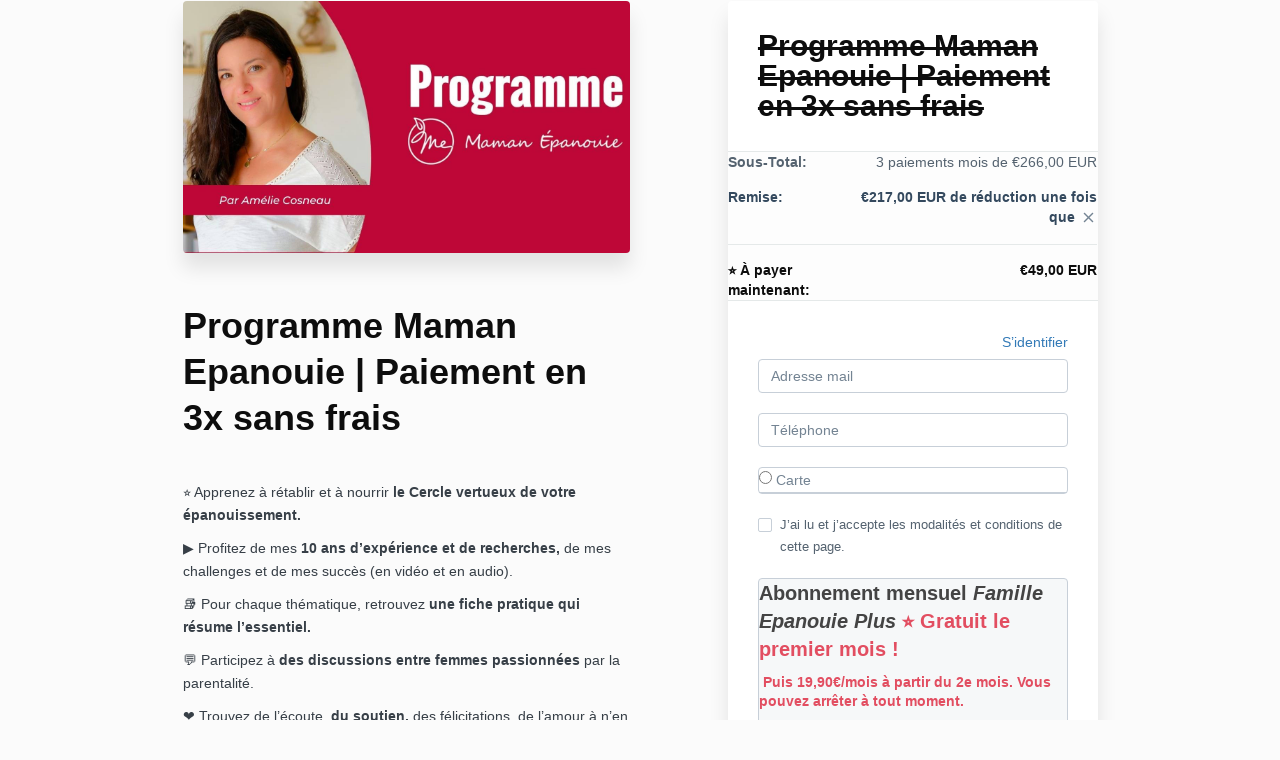

--- FILE ---
content_type: text/html; charset=utf-8
request_url: https://membres.famille-epanouie.fr/offers/gXDwyz4U/checkout?coupon_code=SAINT-VALENTIN-2
body_size: 10672
content:
<!DOCTYPE html>
<!--[if IE 9]><html lang="fr" class="ie9"><![endif]-->
<!--[if gt IE 9]><!--><html lang="fr"><!--<![endif]-->
  <head>
    <meta charset="utf-8">
    <meta http-equiv="X-UA-Compatible" content="IE=edge">
    <meta name="viewport" content="width=device-width, initial-scale=1.0, user-scalable=no">
    <meta name="turbo-prefetch" content="false">
    <script type="text/javascript" src="https://js.stripe.com/basil/stripe.js"></script>

      <meta name="robots" content="noindex">

    <meta name="site_locale" content="fr"></meta>
    <title>Famille Epanouie</title>
    <!-- You will need to change the version to match for Kajabi-UI/styles -->
<link rel="stylesheet" href="https://cdn.jsdelivr.net/npm/@kajabi-ui/styles@1.0.4/dist/kajabi_products/kajabi_products.css" />

<!-- Update Pine-DS/core version -->
<script type="module" src="https://cdn.jsdelivr.net/npm/@pine-ds/core@3.14.0/dist/pine-core/pine-core.esm.js"></script>
<script nomodule src="https://cdn.jsdelivr.net/npm/@pine-ds/core@3.14.0/dist/pine-core/index.esm.js"></script>

<!-- Load the toast controller -->
<script src="https://kajabi-app-assets.kajabi-cdn.com/assets/admin/pine_pds_toast_controller-c18b05ccfaa503bf8a9b1115437ccfedfe99a80d9f98e2bdaa416e44871427e5.js"></script>

    <link href="https://fonts.googleapis.com/css?family=Open+Sans:400,400i,600,600i,700,700i" rel="stylesheet">

    <link rel="stylesheet" href="https://kajabi-app-assets.kajabi-cdn.com/assets/checkout_next_gen-76bf4ffdbeb0b9fc31368e1e85cf5d0d2a26a9afa9b6e70239ef7ec9b3d680ec.css" media="all" />
    
    
    <link rel="stylesheet" href="https://kajabi-app-assets.kajabi-cdn.com/assets/ladera_masquerade_member-2ec5c467d2adc3e29d7e1af082357f7863a64ec4196a369472eeb085ca6f6587.css" media="screen" />
    <meta name="csrf-param" content="authenticity_token" />
<meta name="csrf-token" content="zz7EUmVVy5ybtNcg4emAjDPwM5mhxNFZr9YERSxomRh6Yq2PpkXC+XAhtCW2wa0ZbDsIUB6U3+ME6+a1Kjf5zw==" />
        <script async src="https://www.googletagmanager.com/gtag/js?id=G-GTBWYV09JY{}&l=kajabiDataLayer"></script>
<script>
    window.kajabiDataLayer = window.kajabiDataLayer || [];
    function ktag(){kajabiDataLayer.push(arguments);}
    ktag('js', new Date());
    ktag('config', 'G-GTBWYV09JY');
</script>

    <script>
      const analyticsOptions = {"event_category":"member_checkout","orderCouponCode":"SAINT-VALENTIN-2","productSku":2147502153,"productName":"Programme Maman Epanouie | Paiement en 3x sans frais","checkoutVersion":"next_gen","currencyCode":"EUR","transactionRevenue":"49.0","offerType":"multipay","quantityRemainingDisplayed":false,"memberLoginRequired":false,"priceStrategy":"fixed","siteId":89304,"siteName":"Famille Epanouie","accountId":81135,"heroTier":"1m","businessType":"entrepreneur","experience":"existing_online","industry":"family_parenting","isKajabiPayments":false,"stripeElement":"card"}
;
      const kajabiPaymentsOffer = (false === true);

      if (kajabiPaymentsOffer) {
        analyticsOptions.applePayDisplayed = !!window.ApplePaySession
      }

      ktag('event', 'view_cart', analyticsOptions);
    </script>

  <script>
!function(f,b,e,v,n,t,s){if(f.fbq)return;n=f.fbq=function(){n.callMethod?
n.callMethod.apply(n,arguments):n.queue.push(arguments)};if(!f._fbq)f._fbq=n;
n.push=n;n.loaded=!0;n.version='2.0';n.agent='plkajabi';n.queue=[];t=b.createElement(e);t.async=!0;
t.src=v;s=b.getElementsByTagName(e)[0];s.parentNode.insertBefore(t,s)}(window,
                                                                      document,'script','https://connect.facebook.net/en_US/fbevents.js');


fbq('init', '199816195051335');
fbq('track', "PageView");</script>
<noscript><img height="1" width="1" style="display:none"
src="https://www.facebook.com/tr?id=199816195051335&ev=PageView&noscript=1"
/></noscript>
<script type='text/javascript'>fbq('track', 'InitiateCheckout', {
  content_name: "Programme Maman Epanouie | Paiement en 3x sans frais",
  value: "266.0",
  currency: "EUR"
});
</script>
  <script>
(function(i,s,o,g,r,a,m){i['GoogleAnalyticsObject']=r;i[r]=i[r]||function(){
(i[r].q=i[r].q||[]).push(arguments)
},i[r].l=1*new Date();a=s.createElement(o),
m=s.getElementsByTagName(o)[0];a.async=1;a.src=g;m.parentNode.insertBefore(a,m)
})(window,document,'script','//www.google-analytics.com/analytics.js','ga');
ga('create', 'UA-50258646-1', 'auto', {});
ga('send', 'pageview');
</script>

    <script src="https://www.paypal.com/sdk/js?client-id=AeYLuVrHg5mHxvZTPdTMibuBIIOvEX8oweHepdpdaTQNTAULy4vJ2fAcHlYNMYHpS-KLO43Npja4UcE0&vault=true&intent=subscription&components=buttons"></script>

    
    
          <script type="text/javascript">
        if (typeof (window.rudderanalytics) === "undefined") {
          !function(){"use strict";window.RudderSnippetVersion="3.0.3";var sdkBaseUrl="https://cdn.rudderlabs.com/v3"
          ;var sdkName="rsa.min.js";var asyncScript=true;window.rudderAnalyticsBuildType="legacy",window.rudderanalytics=[]
          ;var e=["setDefaultInstanceKey","load","ready","page","track","identify","alias","group","reset","setAnonymousId","startSession","endSession","consent"]
          ;for(var n=0;n<e.length;n++){var t=e[n];window.rudderanalytics[t]=function(e){return function(){
          window.rudderanalytics.push([e].concat(Array.prototype.slice.call(arguments)))}}(t)}try{
          new Function('return import("")'),window.rudderAnalyticsBuildType="modern"}catch(a){}
          if(window.rudderAnalyticsMount=function(){
          "undefined"==typeof globalThis&&(Object.defineProperty(Object.prototype,"__globalThis_magic__",{get:function get(){
          return this},configurable:true}),__globalThis_magic__.globalThis=__globalThis_magic__,
          delete Object.prototype.__globalThis_magic__);var e=document.createElement("script")
          ;e.src="".concat(sdkBaseUrl,"/").concat(window.rudderAnalyticsBuildType,"/").concat(sdkName),e.async=asyncScript,
          document.head?document.head.appendChild(e):document.body.appendChild(e)
          },"undefined"==typeof Promise||"undefined"==typeof globalThis){var d=document.createElement("script")
          ;d.src="https://polyfill-fastly.io/v3/polyfill.min.js?version=3.111.0&features=Symbol%2CPromise&callback=rudderAnalyticsMount",
          d.async=asyncScript,document.head?document.head.appendChild(d):document.body.appendChild(d)}else{
          window.rudderAnalyticsMount()}window.rudderanalytics.load("2apYBMHHHWpiGqicceKmzPebApa","https://kajabiaarnyhwq.dataplane.rudderstack.com",{})}();
        }
      </script>
      <script type="text/javascript">
        if (typeof (window.rudderanalytics) !== "undefined") {
          rudderanalytics.page({"account_id":"81135","site_id":"89304"});
        }
      </script>
      <script type="text/javascript">
        if (typeof (window.rudderanalytics) !== "undefined") {
          (function () {
            function AnalyticsClickHandler (event) {
              const targetEl = event.target.closest('a') || event.target.closest('button');
              if (targetEl) {
                rudderanalytics.track('Site Link Clicked', Object.assign(
                  {"account_id":"81135","site_id":"89304"},
                  {
                    link_text: targetEl.textContent.trim(),
                    link_href: targetEl.href,
                    tag_name: targetEl.tagName,
                  }
                ));
              }
            };
            document.addEventListener('click', AnalyticsClickHandler);
          })();
        }
      </script>

  </head>
  <body class="offer-checkout offer-checkout-show offer-checkout-offer-2147502153 offer-checkout-next-gen checkout-email-autofill offer-checkout--analytics">
    <script src="https://kajabi-app-assets.kajabi-cdn.com/assets/iframe_detector-11ee2500a3041daf902cf68b2ef697c2b7ea30d3388009e2d76e5616514c1af5.js"></script>
    

    

    <script type="text/javascript">
  window.CLIENT_INFO = window.CLIENT_INFO || {};
  window.CLIENT_INFO.site_id = 89304;
  window.CLIENT_INFO.locale = "fr";
  window.CLIENT_INFO.features =   window.CLIENT_INFO.features || {};
  window.CLIENT_INFO.imagePaths = window.CLIENT_INFO.imagePaths || {};
  window.CLIENT_INFO.imagePaths.default = "https://kajabi-app-assets.kajabi-cdn.com/assets/default_image-cff4ebeceb3839d5908ba7c7d5071a751234f2a6b34575505002eef3deb5e3c7.png";
  window.CLIENT_INFO.imagePaths.default_avatar = "https://kajabi-app-assets.kajabi-cdn.com/assets/defaults/default_avatar-b3744a61876b6f23004ea211ac36efc3ce9b91d5e3cfe612869f2f48f20c4f38.jpg";


    window.CLIENT_INFO.ga_id = "G-GTBWYV09JY"

  window.CLIENT_INFO.env = "production";
  // Ideally this is "unknown" as the default value, but this preserves existing behavior
  window.CLIENT_INFO.git_sha = "fc24f6ac955bbdf7ee292ea54bade2bfc99e7758";

  window.CLIENT_INFO.sentry_dsn = 'https://d12d127409fc4e5ab2f1cfe05c49b376:1d9ce92bb71b4391a6c2536171cbabe8@o485653.ingest.sentry.io/5541287';
  window.CLIENT_INFO.app_name = 'kajabi-storefronts-production';
  window.CLIENT_INFO.datadogEmbeddedCheckoutSampleRate = "100";

    window.CLIENT_INFO.account = {
      id: 81135,
      tier: "1m",
      businessType: "entrepreneur",
      experience: "existing_online",
      industry: "family_parenting"
    }



    window.CLIENT_INFO.offer_token = "gXDwyz4U";
</script>


<style id="offer-checkout-page-color" type="text/css">
  :root {
    --offer-checkout-primary-color: #34495e;
  }
  .checkout-banner {
    background-color: #34495e;
  }
  .checkout-panel .checkbox input[type="checkbox"]:before {
    color: #34495e;
  }
  .checkout-panel input:focus:not(.parsley-error),
  .checkout-panel select:focus:not(.parsley-error) {
    border-color: #34495e;
    box-shadow: none;
  }
  .checkout-panel input[type=checkbox]:focus:not(.parsley-error),
  .checkout-panel input[type=checkbox]:active:not(.parsley-error) {
    border-color: currentColor;
  }
  .checkout-personal-info-container .account-check-spinner > div {
    background-color: #34495e;
  }
  .price-breakdown-coupon {
    color: #34495e;
  }
  .btn-text {
    color: #34495e;
  }
  a:hover {
    color: #34495e;
  }

  .offer-checkout-form .btn-checkout,
  .offer-checkout-form .btn-primary,
  .checkout-form-container .btn-checkout,
  .checkout-form-container .btn-primary,
  .new-offer-upsell .btn-offer-upsell,
  .upsell-panel .btn-primary {
    border-color: #34495e;
    background-color: #34495e;
  }

  .checkout-form-container .btn-checkout:hover,
  .checkout-form-container .btn-checkout:focus,
  .checkout-form-container .btn-checkout:active,
  .checkout-form-container .btn-checkout.active,
  .checkout-form-container .btn-primary:hover,
  .checkout-form-container .btn-primary:focus,
  .checkout-form-container .btn-primary:active,
  .checkout-form-container .btn-primary.active,
  .new-offer-upsell .btn-offer-upsell:hover,
  .new-offer-upsell .btn-offer-upsell:focus,
  .new-offer-upsell .btn-offer-upsell:active,
  .new-offer-upsell .btn-offer-upsell.active,
  .upsell-panel .btn-primary:hover,
  .upsell-panel .btn-primary:focus,
  .upsell-panel .btn-primary:active,
  .upsell-panel .btn-primary.active {
    border-color: #222f3d;
    background-color: #222f3d;

  .checkout-form-container .btn-outline {
    color: #34495e;
    background-color: transparent;
  }

  .checkout-form-container .btn-outline:hover {
    color: #34495e;
    border-color: #34495e;
    background-color: #9fb4ca;
  }

  .offer-checkout-multi-step .offer-checkout-form .checkout-order-bump {
    background-color: rgba(52, 73, 94, 0.05);
    border-color: rgba(52, 73, 94, 0.7);
    padding: 15px;
  }
</style>













<form class="simple_form offer-checkout-form" id="new_checkout_offer" data-fancy-placeholders="" data-parsley-validate="true" data-stripe-form-disabled="false" novalidate="novalidate" action="/offers/gXDwyz4U/checkout" accept-charset="UTF-8" method="post"><input name="utf8" type="hidden" value="&#x2713;" autocomplete="off" /><input type="hidden" name="authenticity_token" value="XRYmfbyLKlkog1OnthaKgCIG1cQsk2G9QpbZQ6+W1MgBA18N52TdOiH2E0BcYdosrx+D8dbJZM+zIVVps3rXig==" autocomplete="off" />
  
<div class="content">
  <div class="container">
    <div class="row">
      <div class="col-md-12">
        

      </div>
    </div>

      <div class="row" data-kjb-element="mobile-form-top">
        <div class="col-md-offset-1 col-md-5 checkout-content-left">
          <div class="panel checkout-panel"
     define="{ checkoutPanel: new App.CheckoutPanel(this, {&quot;hasSetupFee&quot;:true,&quot;showPayment&quot;:true,&quot;basePrice&quot;:{&quot;cents&quot;:26600,&quot;currency_iso&quot;:&quot;EUR&quot;},&quot;hasAdditionalPaymentMethods&quot;:false,&quot;quantityRemaining&quot;:null,&quot;qtyLimitDisplayEnabled&quot;:false,&quot;qtyLimitDisplayThreshold&quot;:null}) }"
     context="checkoutPanel"
     data-offer-token="gXDwyz4U"
>
  <div class="panel-heading">
    
  <h1 class="checkout-panel-title js-checkout-panel-price-discountable">
    Programme Maman Epanouie | Paiement en 3x sans frais
  </h1>


  </div>

  <div eval="new App.CheckoutPriceBreakdown(this, { alwaysShowBreakdown: false })">
</div>


  <div class="panel-body">
    <div id="main-flash-messages">

</div>

      <div define="{ couponPanel: new App.CouponPanel(this) }" context="couponPanel" id="coupon-panel" class="coupon-validation">
  <div class="form-group coupon-field">
    <div class="input-group">
      <input type="text" name="coupon" class="form-control coupon-code-field" value="SAINT-VALENTIN-2"
        placeholder="Code de réduction"
        data-invalid-message="Coupon invalide"
        data-valid-message="Coupon appliqué avec succès"
        data-parsley-pattern="^\s*$"
        data-parsley-trigger="submit"
        data-parsley-error-message="Veuillez appliquer votre coupon">
      <span class="input-group-btn">
        <button class="btn btn-default coupon-code-button js-keep-visible"
          data-url="/offers/gXDwyz4U/checkout/validate_coupon">
          Appliquer
        </button>
      </span>
    </div>
</div></div>



        
    <input data-js-time-zone="" autocomplete="off" type="hidden" name="checkout_offer[member][time_zone]" id="checkout_offer_member_time_zone" />
    <a class="checkout-panel__log-in-link" href="https://membres.famille-epanouie.fr/login?offer_token=gXDwyz4U">S’identifier</a>
    <div class="form-group email required checkout_offer_member_email"><input class="form-control string email required form-control required" autocomplete="email" placeholder="Adresse mail" type="email" value="" name="checkout_offer[member][email]" id="checkout_offer_member_email" /></div>

    <input type="hidden" name="frictionless" id="frictionless" value="true" autocomplete="off" />



  

    <div class="form-group tel optional checkout_offer_extra_contact_information_phone_number"><input class="form-control string tel optional required" autocomplete="tel" bind="phone_number" kjb-settings-id="offer_collect_phone_number" data-parsley-required-message="* Obligatoire" data-parsley-type-message="n&#39;est pas valide" data-parsley-group="extra_contact_information" placeholder="Téléphone" type="tel" name="checkout_offer[extra_contact_information][phone_number]" id="checkout_offer_extra_contact_information_phone_number" /></div>



  
<div class="hide" define="{ checkoutPaymentStep: new App.CheckoutPaymentStep(this, false, null, false) }" bind-show="showPayment">
    <div class=" hide" bind-show="checkoutPaymentStep.paymentType == null &amp;&amp; !checkoutPaymentStep.hasAdditionalPaymentMethods">
    <div class="payment-types">
      <div class="payment-types-item">
        <label>
          <input type="radio" name="payment_type" value="stripe"
            bind="checkoutPaymentStep.paymentType"
            bind-event-change="checkoutPaymentStep.paymentChoiceChanged()">
            Carte
        </label>
      </div>
      <div class="payment-types-item paypal">
        <label>
          <input type="radio" name="payment_type" value="paypal"
            bind="checkoutPaymentStep.paymentType"
            bind-event-change="checkoutPaymentStep.paymentChoiceChanged()">
            PayPal
        </label>
      </div>
    </div>
</div>
<input type="hidden" name="checkout_offer[payment_provider]" bind="checkoutPaymentStep.paymentType" />

    <div class=" hide" bind-show="checkoutPaymentStep.paymentType == &#39;stripe&#39; || checkoutPaymentStep.paymentType == &#39;kajabi_payments&#39; || checkoutPaymentStep.hasAdditionalPaymentMethods">
      

<div class="new-credit-card" data-stripe-elements-form="pk_live_GM2gUsVfs3fY1xot5C7WDhBP" data-stripe-elements-options="{&quot;stripeAccount&quot;:&quot;acct_1G5qJoEGoiXCaOkF&quot;,&quot;analyticsOptions&quot;:{&quot;event_category&quot;:&quot;member_checkout&quot;,&quot;orderCouponCode&quot;:&quot;SAINT-VALENTIN-2&quot;,&quot;productSku&quot;:2147502153,&quot;productName&quot;:&quot;Programme Maman Epanouie | Paiement en 3x sans frais&quot;,&quot;checkoutVersion&quot;:&quot;next_gen&quot;,&quot;currencyCode&quot;:&quot;EUR&quot;,&quot;transactionRevenue&quot;:&quot;49.0&quot;,&quot;offerType&quot;:&quot;multipay&quot;,&quot;quantityRemainingDisplayed&quot;:false,&quot;memberLoginRequired&quot;:false,&quot;priceStrategy&quot;:&quot;fixed&quot;,&quot;siteId&quot;:89304,&quot;siteName&quot;:&quot;Famille Epanouie&quot;,&quot;accountId&quot;:81135,&quot;heroTier&quot;:&quot;1m&quot;,&quot;businessType&quot;:&quot;entrepreneur&quot;,&quot;experience&quot;:&quot;existing_online&quot;,&quot;industry&quot;:&quot;family_parenting&quot;,&quot;paymentMethod&quot;:&quot;stripe&quot;,&quot;isKajabiPayments&quot;:false,&quot;stripeElement&quot;:&quot;card&quot;},&quot;publishableKey&quot;:&quot;pk_live_GM2gUsVfs3fY1xot5C7WDhBP&quot;,&quot;checkoutPageColor&quot;:&quot;#34495e&quot;,&quot;mode&quot;:&quot;card&quot;,&quot;acceptsPaypal&quot;:true,&quot;currency&quot;:&quot;EUR&quot;,&quot;amount&quot;:26600,&quot;exponent&quot;:2,&quot;siteName&quot;:&quot;Famille Epanouie&quot;,&quot;stripeElementTimeoutPromptMessage&quot;:&quot;Difficultés de connexion au processeur de paiement. Veuillez rafraîchir la page et réessayer&quot;,&quot;locale&quot;:&quot;fr&quot;,&quot;hidePostalCode&quot;:&quot;false&quot;}">
  <div class="form-group">
     <div id="card-element" class="form-control card-element"></div>
  </div>
</div>
  <div class="form-group">
    <small class="field-info">
      <i class="field-info__icon mi" aria-hidden="true">lock</i>
      <span class="field-info__value">
        Vos informations de paiement seront stockées sur un serveur sécurisé pour vos futurs achats
      </span>
    </small>
  </div>


<input value="card" autocomplete="off" type="hidden" name="checkout_offer[payment_method_type]" id="checkout_offer_payment_method_type" />
<input value="" autocomplete="off" type="hidden" name="checkout_offer[payment_wallet_type]" id="checkout_offer_payment_wallet_type" />

<input type="hidden" name="checkout_offer[payment_intent_id]" data-stripe-payment-intent />
<input id="new_stripe_payment_method"
       type="hidden"
       name="checkout_offer[payment_method_id]"
       data-stripe-payment-method
        />

</div>


    <div class=" hide" bind-show="checkoutPaymentStep.paymentType != null &amp;&amp; !checkoutPaymentStep.hasAdditionalPaymentMethods">
      <a class="form-link" bind-event-click="checkoutPaymentStep.changePaymentType()" href="#">Changer la méthode de paiement</a>
</div></div>


  <div class="service-agreement" kjb-settings-id="service-agreement-section">
    <div class="form-group boolean required checkout_offer_service_agreement"><div class="checkbox"><input value="0" autocomplete="off" type="hidden" name="checkout_offer[service_agreement]" /><label class="boolean required" for="checkout_offer_service_agreement"><input class="boolean required" required="required" aria-required="true" type="checkbox" value="1" name="checkout_offer[service_agreement]" id="checkout_offer_service_agreement" />J’ai lu et j’accepte les modalités et conditions de cette page.</label></div></div>
  </div>


    <div class="checkout-order-bump hide" bind-show="showOrderBump" kjb-settings-id="order-bump-offer-id-section" data-i18n-tooltip="">
    <h3><span style="color: #444444;">Abonnement mensuel&nbsp;</span><span style="color: #e24e61;"><em><span style="color: #444444;">Famille Epanouie Plus<span>&nbsp;</span></span></em>⭐ Gratuit le p<strong>remier mois !</strong><br /></span></h3>
<p><span style="color: #e24e61;">&nbsp;</span><span style="color: #e24e61;"><strong>Puis&nbsp;19,90&euro;/mois &agrave; partir du 2e mois. Vous pouvez arr&ecirc;ter &agrave; tout moment.</strong></span></p>
<p><span><strong>Cochez bien la base en bas.</strong></span></p>
<h3><span style="color: #444444;">D&eacute;couvrez chaque mois :</span></h3>
<p><span style="color: #1c4154;"><strong><span style="text-decoration: underline;">1) &laquo; Ateliers parentalit&eacute; &raquo; :</span><span>&nbsp;</span></strong>Chaque mois, Am&eacute;lie traite pour vous un nouveau sujet de parentalit&eacute; dans un Atelier tr&egrave;s complet.<br /></span></p>
<p><strong><span style="color: #1c4154;"><em>Parmi les th&egrave;mes d&eacute;j&agrave; disponibles</em></span></strong></p>
<p><span style="color: #1c4154;">- comment passer du temps de qualit&eacute; avec ses enfants ?<br />- Comment faire participer les enfants &agrave; la vie du foyer ?<br />- Comment survivre aux sollicitations permanentes des enfants ?<br />- Comment g&eacute;rer les conflits dans une fratrie ?</span></p>
<p><strong><span style="color: #1c4154;"><span style="color: #6aa84f;">(S&eacute;par&eacute;ment, ces ateliers sont habituellement vendus 37&euro; chacun !)</span></span></strong></p>
<p><strong><span style="text-decoration: underline;"><span style="color: #1c4154; text-decoration: underline;">2)<span>&nbsp;</span></span></span></strong><span style="color: #1c4154;"><strong><span style="text-decoration: underline;">&laquo; Vies de parents &raquo; :</span><span>&nbsp;</span></strong>D&eacute;j&agrave; 18 conf&eacute;rences de mamans et 12 conf&eacute;rences d'expert&middot;es.<em><strong><span>&nbsp;</span>Et un&middot;e nouvel&middot;le invit&eacute;e chaque mois !</strong></em></span></p>
<p><span style="color: #1c4154;"><strong><span style="text-decoration: underline;">3) &laquo; Coaching Mindset &amp; d&eacute;veloppement personnel &raquo;</span></strong><span>&nbsp;</span>: 30 s&eacute;ances &agrave; voir et &agrave; revoir aussi souvent que vous en avez besoin.<br /></span></p>
<h2><span style="color: #e56b70;">Bonus offert</span></h2>
<p><span style="color: #1c4154;">✅ Le journal Maman Epanouie au format pdf, &agrave; imprimer chez vous.<br /></span></p>
<h2><span style="color: #e56b70;">Garantie</span></h2>
<p><span style="color: #1c4154;">✅&nbsp; D&eacute;sabonnement possible &agrave; tout moment !</span></p>

    <div class="checkout-order-bump-label">
      <div class="form-group boolean optional checkout_offer_include_order_bump"><div class="checkbox"><input value="0" autocomplete="off" type="hidden" name="checkout_offer[include_order_bump]" /><label class="boolean optional" for="checkout_offer_include_order_bump"><input eval="new App.CheckoutOrderBumpToggle(this)" class="boolean optional" type="checkbox" value="1" name="checkout_offer[include_order_bump]" id="checkout_offer_include_order_bump" />Oui! Ajouter Abonnement Mensuel</label></div></div>
    </div>
  </div>

<input type="hidden" name="coupon_code" id="stripe_coupon_id" value="" autocomplete="off" />
<input type="hidden" name="single_use_code" id="single_use_code" value="" autocomplete="off" />
<input type="hidden" name="affiliate_coupon_code" id="affiliate_coupon_code" value="" autocomplete="off" />

  <div class="checkout-panel__btn-wrapper hide" bind-show="typeof checkoutPaymentStep === &#39;undefined&#39; || checkoutPaymentStep.paymentType != &#39;paypal&#39; || window.freePwyw || freeForeverCouponApplied">
  <input type="submit" name="commit" value="Compléter mon achat" bind-event-click="submitCheckout({&quot;event_category&quot;:&quot;member_checkout&quot;,&quot;orderCouponCode&quot;:&quot;SAINT-VALENTIN-2&quot;,&quot;productSku&quot;:2147502153,&quot;productName&quot;:&quot;Programme Maman Epanouie | Paiement en 3x sans frais&quot;,&quot;checkoutVersion&quot;:&quot;next_gen&quot;,&quot;currencyCode&quot;:&quot;EUR&quot;,&quot;transactionRevenue&quot;:&quot;49.0&quot;,&quot;offerType&quot;:&quot;multipay&quot;,&quot;quantityRemainingDisplayed&quot;:false,&quot;memberLoginRequired&quot;:false,&quot;priceStrategy&quot;:&quot;fixed&quot;,&quot;siteId&quot;:89304,&quot;siteName&quot;:&quot;Famille Epanouie&quot;,&quot;accountId&quot;:81135,&quot;heroTier&quot;:&quot;1m&quot;,&quot;businessType&quot;:&quot;entrepreneur&quot;,&quot;experience&quot;:&quot;existing_online&quot;,&quot;industry&quot;:&quot;family_parenting&quot;,&quot;paymentMethod&quot;:&quot;stripe&quot;,&quot;isKajabiPayments&quot;:false,&quot;stripeElement&quot;:&quot;card&quot;})" class="btn btn-primary btn-block checkout-panel-btn" data-disable-with="Soumission…" />
</div>

  <div class=" hide" bind-show="checkoutPaymentStep.paymentType == &#39;paypal&#39; &amp;&amp; !window.freePwyw &amp;&amp; !freeForeverCouponApplied">
  <div class="checkout-panel__paypal-btn">
      <div define="{ paypalButton: new App.PaypalButton(this, {&quot;analytics_options&quot;:{&quot;event_category&quot;:&quot;member_checkout&quot;,&quot;orderCouponCode&quot;:&quot;SAINT-VALENTIN-2&quot;,&quot;productSku&quot;:2147502153,&quot;productName&quot;:&quot;Programme Maman Epanouie | Paiement en 3x sans frais&quot;,&quot;checkoutVersion&quot;:&quot;next_gen&quot;,&quot;currencyCode&quot;:&quot;EUR&quot;,&quot;transactionRevenue&quot;:&quot;49.0&quot;,&quot;offerType&quot;:&quot;multipay&quot;,&quot;quantityRemainingDisplayed&quot;:false,&quot;memberLoginRequired&quot;:false,&quot;priceStrategy&quot;:&quot;fixed&quot;,&quot;siteId&quot;:89304,&quot;siteName&quot;:&quot;Famille Epanouie&quot;,&quot;accountId&quot;:81135,&quot;heroTier&quot;:&quot;1m&quot;,&quot;businessType&quot;:&quot;entrepreneur&quot;,&quot;experience&quot;:&quot;existing_online&quot;,&quot;industry&quot;:&quot;family_parenting&quot;,&quot;paymentMethod&quot;:&quot;paypal&quot;,&quot;isKajabiPayments&quot;:false,&quot;stripeElement&quot;:&quot;card&quot;},&quot;url&quot;:&quot;/offers/gXDwyz4U/paypal_payments/subscription&quot;,&quot;env&quot;:&quot;production&quot;,&quot;subscriptions_enabled&quot;:true}) }" context="paypalButton" id="paypal-button" style="">
  <input type="hidden" name="checkout_offer[paypal_details][payer_id]" data-paypal-payer-id />
  <input type="hidden" name="checkout_offer[paypal_details][payment_id]" data-paypal-payment-id />
  <input type="hidden" name="checkout_offer[paypal_details][order_id]" data-paypal-order-id />
  <input type="hidden" name="checkout_offer[paypal_details][token]" data-paypal-token />
</div>
  </div>
</div>


  </div>
</div>

        </div>
        <div class="col-md-6">
          <div class="checkout-content">
    <img class="img-responsive checkout-content-img" kjb-settings-id="offer-image-section" src="https://kajabi-storefronts-production.kajabi-cdn.com/kajabi-storefronts-production//site/89304/images/KPAL8UvcTmSaJOaSg3e3_pFBWDT2XSl6TD9wyqI2n_Maman_Epanouie_-_Kajabi.jpeg" />
  <h1 class="checkout-content-title" kjb-settings-id="offer-title-section">Programme Maman Epanouie | Paiement en 3x sans frais</h1>
  <div class="checkout-content-body" kjb-settings-id="checkout-copy-section">
    <p>⭐ Apprenez à rétablir et à nourrir<strong> le Cercle vertueux de votre épanouissement.</strong></p>
<p>▶️ Profitez de mes <strong>10 ans d’expérience et de recherches,</strong> de mes challenges et de mes succès (en vidéo et en audio).</p>
<p>📚 Pour chaque thématique, retrouvez<strong> une fiche pratique qui résume l’essentiel.</strong></p>
<p>💬 Participez à <strong>des discussions entre femmes passionnées</strong> par la parentalité.</p>
<p>❤️ Trouvez de l’écoute, <strong>du soutien,</strong> des félicitations, de l’amour à n’en plus finir !</p>
<p><strong>🚀 Décollez vers la vie qui vous fait vibrer.</strong></p>
<p>✅ <strong>50 vidéos thématiques,</strong> pour devenir la maman que VOUS rêvez d’être <strong>+ la version podcast à écouter en voiture.</strong></p>
<p>✅ <strong>50 fiches pratiques</strong>, pour résumer les points essentiels du programme.</p>
<p>✅ <strong>Tout pour créer la vie de famille de vos rêves</strong>, grâce à votre épanouissement personnel de femme et de maman.</p>
<p><strong>Accès 24h/24, 7j/7</strong></p>
<p><span><strong><span style="text-decoration: underline;">3 BONUS&nbsp; !</span><br></strong></span></p>
<ul>
<li><strong>BONUS #1 :</strong> Accès au Club Privé des Mamans Epanouies</li>
<li><strong>BONUS #2</strong> : Atelier Gain de temps et productivité " avec l'autrice et spécialiste de la productivité, Laura Mabille.</li>
<li><strong>BONUS #3 :</strong> Entretien spécial "Papa à Papa" avec Fabien Blot.</li>
</ul>
<p><strong><b>🔵 </b><span style="color: #660000;"><b>ET UNIQUEMENT POUR LES INSCRITES AVANT CE SOIR MINUIT</b></span><span style="font-weight: 400;"> 🔵</span></strong></p>
<p><strong>L'atelier Gestion de Crise : 3 vidéos pour comprendre et relativiser les crises de vos enfants vous est OFFERT par Amélie.<em><br></em></strong></p>
  </div>
</div>

            <div class="checkout-testimonials">
    <h4 class="checkout-testimonials-title" kjb-settings-id="offer_testimonial_title">⭐ Garantie 100% satisfaite ou remboursée.⭐</h4>
      <div class="checkout-testimonials-item" kjb-settings-id="testimonial_2147578097">
        <q class="checkout-testimonials-quote">Vous ne prenez AUCUN risque. Vous accédez à l’ensemble de la formation dès le jour 1, et disposez de 14 jours pour demander un remboursement intégral du programme si vous n&#39;êtes pas entièrement satisfait·e. Il suffit d’envoyer un email à <a href="/cdn-cgi/l/email-protection" class="__cf_email__" data-cfemail="9bf8f4f5effaf8efdbfdfaf6f2f7f7feb6feebfaf5f4eef2feb5fde9">[email&#160;protected]</a> et vous serez remboursée sans avoir à vous justifier.</q>
          <div class="media">
            <div class="media-left">
              <img width="80" height="80" class="img-circle checkout-testimonials-avatar" src="https://kajabi-storefronts-production.kajabi-cdn.com/kajabi-storefronts-production/offers/2147502153/testimonial_avatars/6xGuvzxhTay0BieGJjiZ_amelie.jpg" />
            </div>
            <div class="media-body media-middle">
              <p class="checkout-testimonials-author">Amélie</p>
            </div>
          </div>
      </div>
  </div>

        </div>
      </div>

    <div class="row">
      <div class="col-12">
          <div class="checkout-footer" kjb-settings-id="footer-nav-section">
        <a class="footer-link" target="_blank" href="https://www.famille-epanouie.fr/cguv"> CGU/CGV</a>
        <a class="footer-link" target="_blank" href="https://www.famille-epanouie.fr/mentions-legales-3">Mentions Légales</a>
        <a class="footer-link" target="_blank" href="https://www.famille-epanouie.fr/politique-de-confidentialite">Politique de Confidentialité</a>
  </div>

      </div>
    </div>
  </div>

</div>

</form>


      <script data-cfasync="false" src="/cdn-cgi/scripts/5c5dd728/cloudflare-static/email-decode.min.js"></script><script src="https://kajabi-app-assets.kajabi-cdn.com/assets/checkout_manifest-a1cf91901956795bebadebaf62396d32606f4a9bc5c728b8964cd13135cf10f5.js"></script>

    
      <script src="https://kajabi-app-assets.kajabi-cdn.com/assets/fingerprinter-8aeb0ee01d16e36ebf90c24b3e1d0f75aaa91cff5a353231248eef297b054fce.js"></script>

<script src="//static.filestackapi.com/filestack-js/3.x.x/filestack.min.js"></script><script src="https://kajabi-app-assets.kajabi-cdn.com/vite/assets/kj_uploader-d752bdb9.js" crossorigin="anonymous" type="module"></script><link rel="modulepreload" href="https://kajabi-app-assets.kajabi-cdn.com/vite/assets/index-ef3c7d47.js" as="script" crossorigin="anonymous">
<link rel="modulepreload" href="https://kajabi-app-assets.kajabi-cdn.com/vite/assets/index-ffb4245c.js" as="script" crossorigin="anonymous">
<link rel="modulepreload" href="https://kajabi-app-assets.kajabi-cdn.com/vite/assets/_commonjsHelpers-f17db62c.js" as="script" crossorigin="anonymous">
<link rel="modulepreload" href="https://kajabi-app-assets.kajabi-cdn.com/vite/assets/index-4d75239f.js" as="script" crossorigin="anonymous">
<link rel="modulepreload" href="https://kajabi-app-assets.kajabi-cdn.com/vite/assets/index-dd84ea2a.js" as="script" crossorigin="anonymous">
<link rel="modulepreload" href="https://kajabi-app-assets.kajabi-cdn.com/vite/assets/uuid-fbc100ee.js" as="script" crossorigin="anonymous">
<link rel="modulepreload" href="https://kajabi-app-assets.kajabi-cdn.com/vite/assets/main-980e1a5d.js" as="script" crossorigin="anonymous">
<link rel="modulepreload" href="https://kajabi-app-assets.kajabi-cdn.com/vite/assets/BrowserLogger-72a3c92b.js" as="script" crossorigin="anonymous">
<link rel="modulepreload" href="https://kajabi-app-assets.kajabi-cdn.com/vite/assets/index-48f72409.js" as="script" crossorigin="anonymous">
<link rel="modulepreload" href="https://kajabi-app-assets.kajabi-cdn.com/vite/assets/main-c975657b.js" as="script" crossorigin="anonymous">
<link rel="modulepreload" href="https://kajabi-app-assets.kajabi-cdn.com/vite/assets/clientInfo-16c2cd18.js" as="script" crossorigin="anonymous">
<link rel="modulepreload" href="https://kajabi-app-assets.kajabi-cdn.com/vite/assets/user-e7858bc6.js" as="script" crossorigin="anonymous"><link rel="stylesheet" href="https://kajabi-app-assets.kajabi-cdn.com/vite/assets/kj_uploader-66096ba8.css" media="screen" />

<script type="text/javascript" src="https://cdn.jsdelivr.net/npm/dompurify@2.2.3/dist/purify.min.js"></script>

<script type="text/javascript">
  +function(a,p,P,b,y){a.appboy={};a.appboyQueue=[];for(var s="DeviceProperties Card Card.prototype.dismissCard Card.prototype.removeAllSubscriptions Card.prototype.removeSubscription Card.prototype.subscribeToClickedEvent Card.prototype.subscribeToDismissedEvent Banner CaptionedImage ClassicCard ControlCard ContentCards ContentCards.prototype.getUnviewedCardCount Feed Feed.prototype.getUnreadCardCount ControlMessage InAppMessage InAppMessage.SlideFrom InAppMessage.ClickAction InAppMessage.DismissType InAppMessage.OpenTarget InAppMessage.ImageStyle InAppMessage.Orientation InAppMessage.TextAlignment InAppMessage.CropType InAppMessage.prototype.closeMessage InAppMessage.prototype.removeAllSubscriptions InAppMessage.prototype.removeSubscription InAppMessage.prototype.subscribeToClickedEvent InAppMessage.prototype.subscribeToDismissedEvent FullScreenMessage ModalMessage HtmlMessage SlideUpMessage User User.Genders User.NotificationSubscriptionTypes User.prototype.addAlias User.prototype.addToCustomAttributeArray User.prototype.getUserId User.prototype.incrementCustomUserAttribute User.prototype.removeFromCustomAttributeArray User.prototype.setAvatarImageUrl User.prototype.setCountry User.prototype.setCustomLocationAttribute User.prototype.setCustomUserAttribute User.prototype.setDateOfBirth User.prototype.setEmail User.prototype.setEmailNotificationSubscriptionType User.prototype.setFirstName User.prototype.setGender User.prototype.setHomeCity User.prototype.setLanguage User.prototype.setLastKnownLocation User.prototype.setLastName User.prototype.setPhoneNumber User.prototype.setPushNotificationSubscriptionType InAppMessageButton InAppMessageButton.prototype.removeAllSubscriptions InAppMessageButton.prototype.removeSubscription InAppMessageButton.prototype.subscribeToClickedEvent display display.automaticallyShowNewInAppMessages display.destroyFeed display.hideContentCards display.showContentCards display.showFeed display.showInAppMessage display.toggleContentCards display.toggleFeed changeUser destroy getDeviceId initialize isPushBlocked isPushGranted isPushPermissionGranted isPushSupported logCardClick logCardDismissal logCardImpressions logContentCardsDisplayed logCustomEvent logFeedDisplayed logInAppMessageButtonClick logInAppMessageClick logInAppMessageHtmlClick logInAppMessageImpression logPurchase openSession registerAppboyPushMessages removeAllSubscriptions removeSubscription requestContentCardsRefresh requestFeedRefresh requestImmediateDataFlush resumeWebTracking setLogger setSdkAuthenticationSignature stopWebTracking subscribeToContentCardsUpdates subscribeToFeedUpdates subscribeToInAppMessage subscribeToNewInAppMessages subscribeToSdkAuthenticationFailures toggleAppboyLogging trackLocation unregisterAppboyPushMessages wipeData".split(" "),i=0;i<s.length;i++){for(var m=s[i],k=a.appboy,l=m.split("."),j=0;j<l.length-1;j++)k=k[l[j]];k[l[j]]=(new Function("return function "+m.replace(/\./g,"_")+"(){window.appboyQueue.push(arguments); return true}"))()}window.appboy.getCachedContentCards=function(){return new window.appboy.ContentCards};window.appboy.getCachedFeed=function(){return new window.appboy.Feed};window.appboy.getUser=function(){return new window.appboy.User};(y=p.createElement(P)).type='text/javascript';
    y.src='https://js.appboycdn.com/web-sdk/3.3/appboy.min.js';
    y.async=1;(b=p.getElementsByTagName(P)[0]).parentNode.insertBefore(y,b)
  }(window,document,'script');
</script>

    
  </body>
</html>


--- FILE ---
content_type: text/html; charset=utf-8
request_url: https://membres.famille-epanouie.fr/offers/gXDwyz4U/checkout/price_breakdown?include_order_bump=false&coupon_code=&affiliate_coupon_code=&business_number=&always_show_breakdown=false&sequence=1
body_size: -370
content:
<div>
  <div id="data-price-display-label" data-price-display-label="⭐ À payer maintenant"></div>
  <div id="data-price-display-text" data-price-display-text="€266,00"></div>
  <div id="data-price-additional-payment-methods" data-price-additional-payment-methods="[]"></div>
  <div id="data-price-due-now-price" data-due-now-price="26600"></div>
  <div id="data-price-sequence" data-price-sequence="1"></div>
</div>


--- FILE ---
content_type: text/html; charset=utf-8
request_url: https://membres.famille-epanouie.fr/offers/gXDwyz4U/checkout/price_breakdown?include_order_bump=false&coupon_code=SAINT-VALENTIN-2&business_number=&always_show_breakdown=false&sequence=2
body_size: 97
content:
<div>
  <div id="data-price-display-label" data-price-display-label="Sous-Total"></div>
  <div id="data-price-display-text" data-price-display-text="€266,00"></div>
  <div id="data-price-additional-payment-methods" data-price-additional-payment-methods="[]"></div>
  <div id="data-price-due-now-price" data-due-now-price="4900"></div>
  <div id="data-price-sequence" data-price-sequence="2"></div>
    <div class="price-breakdown">
      <table class="table price-breakdown-table">
        <tbody>
          <tr>
            <th class="price-breakdown-title">
              <span class="price-breakdown-title-specific hide">Programme Maman Epanouie | Paiement en 3x sans frais:</span>
                <span class="price-breakdown-title-generic">
                  Sous-Total:
                </span>
            </th>
            <td class="nowrap text-right" data-kjb-element="subtotal">
              3 paiements mois de €266,00 EUR
              <br />
            </td>
          </tr>




            <tr class="price-breakdown-coupon coupon-row">
              <th class="price-breakdown-title">
                Remise:
              </th>
              <td class="nowrap text-right">
                <span class="price-breakdown-description coupon-description">
                  €217,00 EUR de réduction une fois que
                </span>
                <a class="remove-coupon" href="#">
                  <i class="mi coupon-close">close</i>
</a>              </td>
            </tr>
            <tr class="price-breakdown-coupon-tag coupon-row">
              <td class="text-left">
                <i class="mi coupon-tag">local_offer</i>
                <span class="coupon-code"></span>
                <a class="remove-coupon" href="#">
                  <i class="mi coupon-close">cancel</i>
</a>              </td>
              <td class="text-right">
                <span class="coupon-description">
                  €217,00 EUR de réduction une fois que
                </span>
              </td>
            </tr>



          <tr class="price-breakdown-total due-now">
            <th class="price-breakdown-title">
              ⭐ À payer maintenant:
            </th>
            <td class="nowrap text-right">
              <span class="price-breakdown-price due-now-price text-nowrap" data-kjb-element="due-now-price">
                €49,00 EUR
              </span>
            </td>
          </tr>
        </tbody>
      </table>
    </div>
</div>


--- FILE ---
content_type: text/plain
request_url: https://www.google-analytics.com/j/collect?v=1&_v=j102&a=2089946585&t=pageview&_s=1&dl=https%3A%2F%2Fmembres.famille-epanouie.fr%2Foffers%2FgXDwyz4U%2Fcheckout%3Fcoupon_code%3DSAINT-VALENTIN-2&ul=en-us%40posix&dt=Famille%20Epanouie&sr=1280x720&vp=1280x720&_u=IEBAAEABAAAAACAAI~&jid=2012953237&gjid=63766289&cid=1428481402.1769353926&tid=UA-50258646-1&_gid=1162590676.1769353926&_r=1&_slc=1&z=622020784
body_size: -454
content:
2,cG-GH1ZGY6BRR